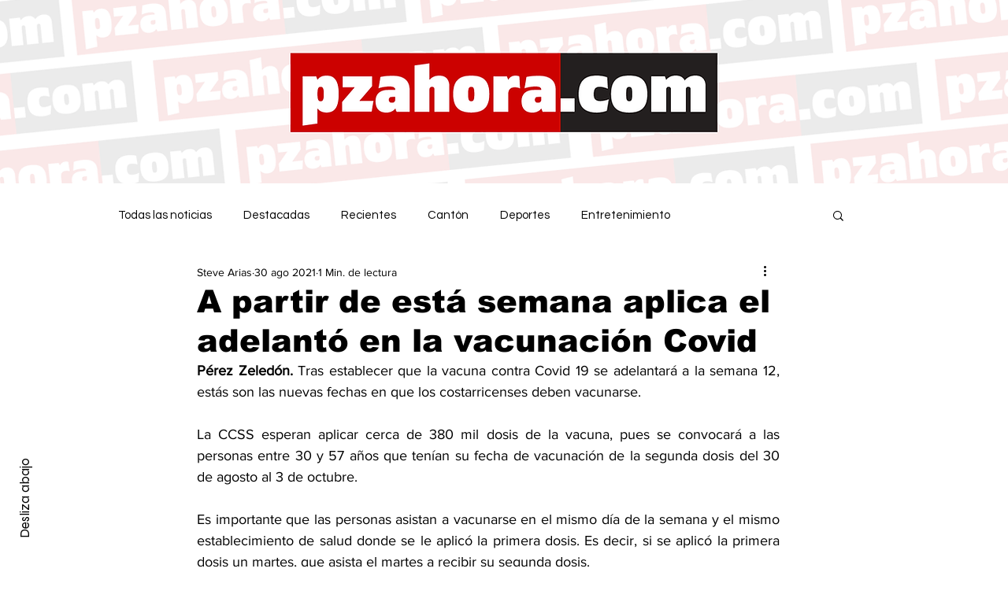

--- FILE ---
content_type: text/html; charset=utf-8
request_url: https://www.google.com/recaptcha/api2/aframe
body_size: 268
content:
<!DOCTYPE HTML><html><head><meta http-equiv="content-type" content="text/html; charset=UTF-8"></head><body><script nonce="H-AT3PwVsNj2R7Ua4hPjXw">/** Anti-fraud and anti-abuse applications only. See google.com/recaptcha */ try{var clients={'sodar':'https://pagead2.googlesyndication.com/pagead/sodar?'};window.addEventListener("message",function(a){try{if(a.source===window.parent){var b=JSON.parse(a.data);var c=clients[b['id']];if(c){var d=document.createElement('img');d.src=c+b['params']+'&rc='+(localStorage.getItem("rc::a")?sessionStorage.getItem("rc::b"):"");window.document.body.appendChild(d);sessionStorage.setItem("rc::e",parseInt(sessionStorage.getItem("rc::e")||0)+1);localStorage.setItem("rc::h",'1769702416248');}}}catch(b){}});window.parent.postMessage("_grecaptcha_ready", "*");}catch(b){}</script></body></html>